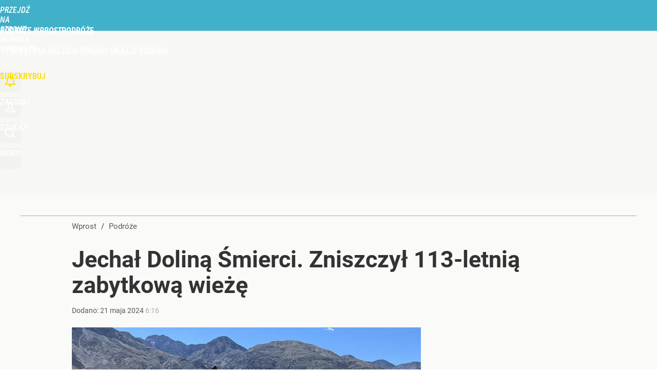

--- FILE ---
content_type: text/html; charset=utf-8
request_url: https://podroze.wprost.pl/user-info
body_size: 1595
content:
{"login":false,"block":"9jr66fb6ute4s9uvqn3kn407aldv0gfmkso0jtrrmkn9a73f","sv":true,"id5":"[base64]","form":"<div class=\"login-custom-form\">                 \n    <div class=\"login-box disabled-select\">           \n    <form class=\"login-form\" method=\"post\" action=\"https:\/\/embed.wprost.pl\/sso\/p\/10\/\">\n        <fieldset>  \n        <legend>Logowanie<\/legend>    \n            <label for=\"username\">Login lub email<\/label>\n            <input type=\"text\" id=\"username\" placeholder=\"Podaj login lub email\" name=\"login\" required=\"required\" autocomplete=\"username\"> \n            <label for=\"password\">Has\u0142o<\/label>               \n            <input type=\"password\" id=\"password\" placeholder=\"Podaj has\u0142o\" name=\"password\" required=\"required\" autocomplete=\"current-password\"> \n        <\/fieldset>                                             \n        <button type=\"submit\" class=\"button button-action\">Zaloguj<\/button>\n        <input type=\"hidden\" name=\"token\" value=\"63ee9bdc9b86b313bec32c782188f2b0\">\n        <input class=\"button\" type=\"hidden\" id=\"form_referrer\" name=\"referrer\" value=\"\">\n    <\/form> \n    <div class=\"login-links disabled-select\">           \n        <a href=\"https:\/\/profil.wprost.pl\/przypomnij-haslo\" class=\"login-link-remind\" rel=\"nofollow\">Przypomnij has\u0142o<\/a>        <a href=\"https:\/\/www.wprost.pl\/regulamin\" class=\"login-link-regulations\" rel=\"nofollow\">Regulamin<\/a>   \n    <\/div>              \n        \n    <div id=\"soc-login-form\">\n    <fieldset class=\"disabled-select\">\n        <legend><span>Zaloguj si\u0119 <\/span>poprzez<span> serwisy spo\u0142eczno\u015bciowe<\/span>:<\/legend>  \n        <form method=\"post\" action=\"https:\/\/embed.wprost.pl\/sso\/f\/10\/\" class=\"inline\">\n            <input type=\"hidden\" id=\"form_token_f\" name=\"token\" value=\"63ee9bdc9b86b313bec32c782188f2b0\">\n            <input type=\"hidden\" id=\"form_referrer_f\" name=\"referrer\" value=\"\">\n            <button type=\"submit\" class=\"button facebook-button\"><\/button>\n        <\/form>          \n        <form method=\"post\" action=\"https:\/\/embed.wprost.pl\/sso\/t\/10\/\" class=\"inline\">\n            <input type=\"hidden\" id=\"form_token_t\" name=\"token\" value=\"63ee9bdc9b86b313bec32c782188f2b0\">\n            <input type=\"hidden\" id=\"form_referrer_t\" name=\"referrer\" value=\"\">\n            <button type=\"submit\" class=\"button twitter-button\"><\/button>\n        <\/form>\n        <form method=\"post\" action=\"https:\/\/embed.wprost.pl\/sso\/g\/10\/\" class=\"inline\">\n            <input type=\"hidden\" id=\"form_token_g\" name=\"token\" value=\"63ee9bdc9b86b313bec32c782188f2b0\">\n            <input type=\"hidden\" id=\"form_referrer_g\" name=\"referrer\" value=\"\">\n            <button type=\"submit\" class=\"button googleplus-button\"><\/button>\n        <\/form>  \n    <\/fieldset>   \n    <\/div>    \n    <\/div>\n            <div class=\"account-box disabled-select\">    \n        <strong>\n        <span>Nie masz konta?<br>Do\u0142\u0105cz i zyskaj!<\/span>   \n        <\/strong>\n                <a href=\"https:\/\/profil.wprost.pl\/nowe-konto\/?utm_source=podroze.wprost.pl&utm_medium=header&utm_campaign=nowe-konto\" class=\"login-link-create button-action\" rel=\"nofollow\">Utw\u00f3rz konto<\/a>\n    <\/div>   \n    <\/div>","agreements_url":"https:\/\/profil.wprost.pl\/edytuj-zgody","deep_object":{"current":{"wprost":{"article":{"site_name":"Podr\u00f3\u017ce Wprost","host":"podroze.wprost.pl","path":"\/11694580\/historyczna-wieza-w-dolinie-smierci-uszkodzona-byla-wpisana-do-rejestru-zasobow-kulturowych-usa.html","url":"https:\/\/podroze.wprost.pl\/11694580\/historyczna-wieza-w-dolinie-smierci-uszkodzona-byla-wpisana-do-rejestru-zasobow-kulturowych-usa.html","id":11694580,"title":"Jecha\u0142 Dolin\u0105 \u015amierci. Zniszczy\u0142 113-letni\u0105 zabytkow\u0105 wie\u017c\u0119","webtitle":"Historyczna wie\u017ca w Dolinie \u015amierci uszkodzona. By\u0142a wpisana do rejestru zasob\u00f3w kulturowych USA","keywords":["wie\u017ca","dolinie \u015bmierci","tramwaj solny","usa","saline valley"],"url_short":"https:\/\/podroze.wprost.pl\/11694580","url_canonical":"https:\/\/podroze.wprost.pl\/11694580\/historyczna-wieza-w-dolinie-smierci-uszkodzona-byla-wpisana-do-rejestru-zasobow-kulturowych-usa.html","container_path":"\/","container_title":"Podr\u00f3\u017ce","sponsored":0,"evergreen":0,"copyrighted":0,"payable":0,"premium":0,"word_count":303,"has_faq":0,"has_post":0,"has_quiz":0,"has_audio":0,"has_video":0,"has_recipe":0,"has_plugin":0,"has_gallery":0,"has_questioning":0,"has_presentation":0,"has_live_relation":0,"publisher":{"name":"Krystian Winogrodzki","id":45036},"author":["Krystian Winogrodzki"],"categories":["Podr\u00f3\u017ce"],"image":{"width":2600,"preview":"large"},"publication":{"date":"2024-05-21","datetime":"2024-05-21T06:16:00+02:00","ts":1716264960,"day":"Tue","month":"May","year":"2024"}},"host_name":"podroze.wprost.pl","site_name":"Podr\u00f3\u017ce Wprost"}}}}

--- FILE ---
content_type: text/html; charset=UTF-8
request_url: https://podroze.wprost.pl/hits.php
body_size: -381
content:
{"share_get":{"count":0,"schema":"wprost"},"display_set":{"set":1,"event_set":{"display":1},"count":8,"tsht":1768848301,"pt":null,"dt":"d","schema":"wprost"},"message_get":{"error":2,"message":0,"schema":"wprost"}}

--- FILE ---
content_type: text/plain; charset=utf-8
request_url: https://api.deep.bi/v1/streams/j7odeRmIZNFp/events
body_size: -73
content:
mklilxd4-1f8t6nr